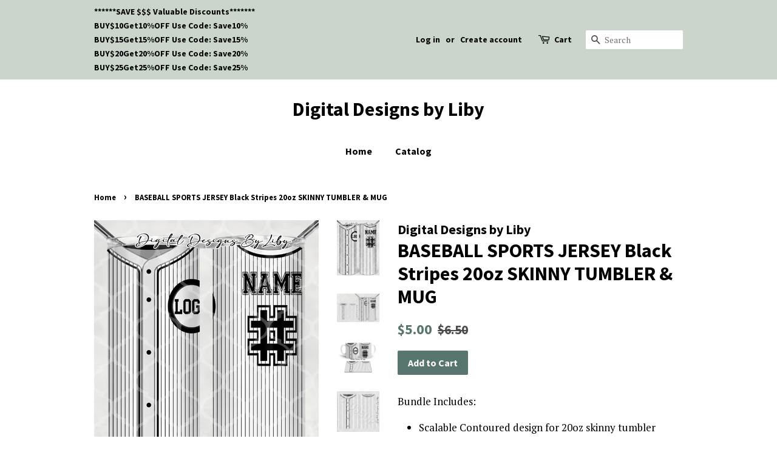

--- FILE ---
content_type: text/html; charset=utf-8
request_url: https://digitaldesignsbyliby.com/products/baseball-sports-jersey-black-stripes-20oz-skinny-tumbler-mug
body_size: 18752
content:
<!doctype html>
<!--[if lt IE 7]><html class="no-js lt-ie9 lt-ie8 lt-ie7" lang="en"> <![endif]-->
<!--[if IE 7]><html class="no-js lt-ie9 lt-ie8" lang="en"> <![endif]-->
<!--[if IE 8]><html class="no-js lt-ie9" lang="en"> <![endif]-->
<!--[if IE 9 ]><html class="ie9 no-js"> <![endif]-->
<!--[if (gt IE 9)|!(IE)]><!--> <html class="no-js"> <!--<![endif]-->
<head>

  <!-- Basic page needs ================================================== -->
  <meta charset="utf-8">
  <meta http-equiv="X-UA-Compatible" content="IE=edge,chrome=1">

  

  <!-- Title and description ================================================== -->
  <title>
  BASEBALL SPORTS JERSEY Black Stripes 20oz SKINNY TUMBLER &amp; MUG &ndash; Digital Designs by Liby
  </title>

  
  <meta name="description" content="BASEBALL SPORTS JERSEY 20 oz skinny, skinny tumbler and mug design, Sports mug design, sublimation tumbler, Baseball skinny, tumbler 20, tumbler 20oz, skinny design, sublimation skinny, skinny tumbler, 20oz sublimation tumbler, Sports Sublimation tumbler design, Sports skinny design, Pen stripe BASEBALL SPORTS JERSEY">
  

  <!-- Social meta ================================================== -->
  <!-- /snippets/social-meta-tags.liquid -->




<meta property="og:site_name" content="Digital Designs by Liby">
<meta property="og:url" content="https://digitaldesignsbyliby.com/products/baseball-sports-jersey-black-stripes-20oz-skinny-tumbler-mug">
<meta property="og:title" content="BASEBALL SPORTS JERSEY Black Stripes 20oz SKINNY TUMBLER  & MUG">
<meta property="og:type" content="product">
<meta property="og:description" content="BASEBALL SPORTS JERSEY 20 oz skinny, skinny tumbler and mug design, Sports mug design, sublimation tumbler, Baseball skinny, tumbler 20, tumbler 20oz, skinny design, sublimation skinny, skinny tumbler, 20oz sublimation tumbler, Sports Sublimation tumbler design, Sports skinny design, Pen stripe BASEBALL SPORTS JERSEY">

  <meta property="og:price:amount" content="5.00">
  <meta property="og:price:currency" content="USD">

<meta property="og:image" content="http://digitaldesignsbyliby.com/cdn/shop/products/BASEBALLJERSEYBlackStripeThumbnail_1200x1200.png?v=1631806078"><meta property="og:image" content="http://digitaldesignsbyliby.com/cdn/shop/products/BASEBALLJERSEYBlackStripeSkinnyMockup_1200x1200.png?v=1631806093"><meta property="og:image" content="http://digitaldesignsbyliby.com/cdn/shop/products/BASEBALLJERSEYBlackStripeMugMockup_1200x1200.png?v=1631806097">
<meta property="og:image:secure_url" content="https://digitaldesignsbyliby.com/cdn/shop/products/BASEBALLJERSEYBlackStripeThumbnail_1200x1200.png?v=1631806078"><meta property="og:image:secure_url" content="https://digitaldesignsbyliby.com/cdn/shop/products/BASEBALLJERSEYBlackStripeSkinnyMockup_1200x1200.png?v=1631806093"><meta property="og:image:secure_url" content="https://digitaldesignsbyliby.com/cdn/shop/products/BASEBALLJERSEYBlackStripeMugMockup_1200x1200.png?v=1631806097">


<meta name="twitter:card" content="summary_large_image">
<meta name="twitter:title" content="BASEBALL SPORTS JERSEY Black Stripes 20oz SKINNY TUMBLER  & MUG">
<meta name="twitter:description" content="BASEBALL SPORTS JERSEY 20 oz skinny, skinny tumbler and mug design, Sports mug design, sublimation tumbler, Baseball skinny, tumbler 20, tumbler 20oz, skinny design, sublimation skinny, skinny tumbler, 20oz sublimation tumbler, Sports Sublimation tumbler design, Sports skinny design, Pen stripe BASEBALL SPORTS JERSEY">


  <!-- Helpers ================================================== -->
  <link rel="canonical" href="https://digitaldesignsbyliby.com/products/baseball-sports-jersey-black-stripes-20oz-skinny-tumbler-mug">
  <meta name="viewport" content="width=device-width,initial-scale=1">
  <meta name="theme-color" content="#59756f">

  <!-- CSS ================================================== -->
  <link href="//digitaldesignsbyliby.com/cdn/shop/t/4/assets/timber.scss.css?v=52650978708118103271697050006" rel="stylesheet" type="text/css" media="all" />
  <link href="//digitaldesignsbyliby.com/cdn/shop/t/4/assets/theme.scss.css?v=2860492187217553221697050005" rel="stylesheet" type="text/css" media="all" />

  
  
  
  <link href="//fonts.googleapis.com/css?family=PT+Serif:400,700" rel="stylesheet" type="text/css" media="all" />


  
    
    
    <link href="//fonts.googleapis.com/css?family=Source+Sans+Pro:700" rel="stylesheet" type="text/css" media="all" />
  


  
    
    
    <link href="//fonts.googleapis.com/css?family=Source+Sans+Pro:700" rel="stylesheet" type="text/css" media="all" />
  



  <script>
    window.theme = window.theme || {};

    var theme = {
      strings: {
        zoomClose: "Close (Esc)",
        zoomPrev: "Previous (Left arrow key)",
        zoomNext: "Next (Right arrow key)",
        addressError: "Error looking up that address",
        addressNoResults: "No results for that address",
        addressQueryLimit: "You have exceeded the Google API usage limit. Consider upgrading to a \u003ca href=\"https:\/\/developers.google.com\/maps\/premium\/usage-limits\"\u003ePremium Plan\u003c\/a\u003e.",
        authError: "There was a problem authenticating your Google Maps API Key."
      },
      settings: {
        // Adding some settings to allow the editor to update correctly when they are changed
        enableWideLayout: false,
        typeAccentTransform: false,
        typeAccentSpacing: false,
        baseFontSize: '17px',
        headerBaseFontSize: '32px',
        accentFontSize: '16px'
      },
      variables: {
        mediaQueryMedium: 'screen and (max-width: 768px)',
        bpSmall: false
      },
      moneyFormat: "${{amount}}"
    }

    document.documentElement.className = document.documentElement.className.replace('no-js', 'supports-js');
  </script>

  <!-- Header hook for plugins ================================================== -->
  <script>window.performance && window.performance.mark && window.performance.mark('shopify.content_for_header.start');</script><meta id="shopify-digital-wallet" name="shopify-digital-wallet" content="/233177140/digital_wallets/dialog">
<meta name="shopify-checkout-api-token" content="a0ad955cea8d9cc45af460db39ec6156">
<meta id="in-context-paypal-metadata" data-shop-id="233177140" data-venmo-supported="false" data-environment="production" data-locale="en_US" data-paypal-v4="true" data-currency="USD">
<link rel="alternate" type="application/json+oembed" href="https://digitaldesignsbyliby.com/products/baseball-sports-jersey-black-stripes-20oz-skinny-tumbler-mug.oembed">
<script async="async" src="/checkouts/internal/preloads.js?locale=en-US"></script>
<link rel="preconnect" href="https://shop.app" crossorigin="anonymous">
<script async="async" src="https://shop.app/checkouts/internal/preloads.js?locale=en-US&shop_id=233177140" crossorigin="anonymous"></script>
<script id="apple-pay-shop-capabilities" type="application/json">{"shopId":233177140,"countryCode":"US","currencyCode":"USD","merchantCapabilities":["supports3DS"],"merchantId":"gid:\/\/shopify\/Shop\/233177140","merchantName":"Digital Designs by Liby","requiredBillingContactFields":["postalAddress","email"],"requiredShippingContactFields":["postalAddress","email"],"shippingType":"shipping","supportedNetworks":["visa","masterCard","amex","discover","elo","jcb"],"total":{"type":"pending","label":"Digital Designs by Liby","amount":"1.00"},"shopifyPaymentsEnabled":true,"supportsSubscriptions":true}</script>
<script id="shopify-features" type="application/json">{"accessToken":"a0ad955cea8d9cc45af460db39ec6156","betas":["rich-media-storefront-analytics"],"domain":"digitaldesignsbyliby.com","predictiveSearch":true,"shopId":233177140,"locale":"en"}</script>
<script>var Shopify = Shopify || {};
Shopify.shop = "digital-designs-by-liby.myshopify.com";
Shopify.locale = "en";
Shopify.currency = {"active":"USD","rate":"1.0"};
Shopify.country = "US";
Shopify.theme = {"name":"Minimal","id":11223498804,"schema_name":"Minimal","schema_version":"5.0.0","theme_store_id":380,"role":"main"};
Shopify.theme.handle = "null";
Shopify.theme.style = {"id":null,"handle":null};
Shopify.cdnHost = "digitaldesignsbyliby.com/cdn";
Shopify.routes = Shopify.routes || {};
Shopify.routes.root = "/";</script>
<script type="module">!function(o){(o.Shopify=o.Shopify||{}).modules=!0}(window);</script>
<script>!function(o){function n(){var o=[];function n(){o.push(Array.prototype.slice.apply(arguments))}return n.q=o,n}var t=o.Shopify=o.Shopify||{};t.loadFeatures=n(),t.autoloadFeatures=n()}(window);</script>
<script>
  window.ShopifyPay = window.ShopifyPay || {};
  window.ShopifyPay.apiHost = "shop.app\/pay";
  window.ShopifyPay.redirectState = null;
</script>
<script id="shop-js-analytics" type="application/json">{"pageType":"product"}</script>
<script defer="defer" async type="module" src="//digitaldesignsbyliby.com/cdn/shopifycloud/shop-js/modules/v2/client.init-shop-cart-sync_WVOgQShq.en.esm.js"></script>
<script defer="defer" async type="module" src="//digitaldesignsbyliby.com/cdn/shopifycloud/shop-js/modules/v2/chunk.common_C_13GLB1.esm.js"></script>
<script defer="defer" async type="module" src="//digitaldesignsbyliby.com/cdn/shopifycloud/shop-js/modules/v2/chunk.modal_CLfMGd0m.esm.js"></script>
<script type="module">
  await import("//digitaldesignsbyliby.com/cdn/shopifycloud/shop-js/modules/v2/client.init-shop-cart-sync_WVOgQShq.en.esm.js");
await import("//digitaldesignsbyliby.com/cdn/shopifycloud/shop-js/modules/v2/chunk.common_C_13GLB1.esm.js");
await import("//digitaldesignsbyliby.com/cdn/shopifycloud/shop-js/modules/v2/chunk.modal_CLfMGd0m.esm.js");

  window.Shopify.SignInWithShop?.initShopCartSync?.({"fedCMEnabled":true,"windoidEnabled":true});

</script>
<script>
  window.Shopify = window.Shopify || {};
  if (!window.Shopify.featureAssets) window.Shopify.featureAssets = {};
  window.Shopify.featureAssets['shop-js'] = {"shop-cart-sync":["modules/v2/client.shop-cart-sync_DuR37GeY.en.esm.js","modules/v2/chunk.common_C_13GLB1.esm.js","modules/v2/chunk.modal_CLfMGd0m.esm.js"],"init-fed-cm":["modules/v2/client.init-fed-cm_BucUoe6W.en.esm.js","modules/v2/chunk.common_C_13GLB1.esm.js","modules/v2/chunk.modal_CLfMGd0m.esm.js"],"shop-toast-manager":["modules/v2/client.shop-toast-manager_B0JfrpKj.en.esm.js","modules/v2/chunk.common_C_13GLB1.esm.js","modules/v2/chunk.modal_CLfMGd0m.esm.js"],"init-shop-cart-sync":["modules/v2/client.init-shop-cart-sync_WVOgQShq.en.esm.js","modules/v2/chunk.common_C_13GLB1.esm.js","modules/v2/chunk.modal_CLfMGd0m.esm.js"],"shop-button":["modules/v2/client.shop-button_B_U3bv27.en.esm.js","modules/v2/chunk.common_C_13GLB1.esm.js","modules/v2/chunk.modal_CLfMGd0m.esm.js"],"init-windoid":["modules/v2/client.init-windoid_DuP9q_di.en.esm.js","modules/v2/chunk.common_C_13GLB1.esm.js","modules/v2/chunk.modal_CLfMGd0m.esm.js"],"shop-cash-offers":["modules/v2/client.shop-cash-offers_BmULhtno.en.esm.js","modules/v2/chunk.common_C_13GLB1.esm.js","modules/v2/chunk.modal_CLfMGd0m.esm.js"],"pay-button":["modules/v2/client.pay-button_CrPSEbOK.en.esm.js","modules/v2/chunk.common_C_13GLB1.esm.js","modules/v2/chunk.modal_CLfMGd0m.esm.js"],"init-customer-accounts":["modules/v2/client.init-customer-accounts_jNk9cPYQ.en.esm.js","modules/v2/client.shop-login-button_DJ5ldayH.en.esm.js","modules/v2/chunk.common_C_13GLB1.esm.js","modules/v2/chunk.modal_CLfMGd0m.esm.js"],"avatar":["modules/v2/client.avatar_BTnouDA3.en.esm.js"],"checkout-modal":["modules/v2/client.checkout-modal_pBPyh9w8.en.esm.js","modules/v2/chunk.common_C_13GLB1.esm.js","modules/v2/chunk.modal_CLfMGd0m.esm.js"],"init-shop-for-new-customer-accounts":["modules/v2/client.init-shop-for-new-customer-accounts_BUoCy7a5.en.esm.js","modules/v2/client.shop-login-button_DJ5ldayH.en.esm.js","modules/v2/chunk.common_C_13GLB1.esm.js","modules/v2/chunk.modal_CLfMGd0m.esm.js"],"init-customer-accounts-sign-up":["modules/v2/client.init-customer-accounts-sign-up_CnczCz9H.en.esm.js","modules/v2/client.shop-login-button_DJ5ldayH.en.esm.js","modules/v2/chunk.common_C_13GLB1.esm.js","modules/v2/chunk.modal_CLfMGd0m.esm.js"],"init-shop-email-lookup-coordinator":["modules/v2/client.init-shop-email-lookup-coordinator_CzjY5t9o.en.esm.js","modules/v2/chunk.common_C_13GLB1.esm.js","modules/v2/chunk.modal_CLfMGd0m.esm.js"],"shop-follow-button":["modules/v2/client.shop-follow-button_CsYC63q7.en.esm.js","modules/v2/chunk.common_C_13GLB1.esm.js","modules/v2/chunk.modal_CLfMGd0m.esm.js"],"shop-login-button":["modules/v2/client.shop-login-button_DJ5ldayH.en.esm.js","modules/v2/chunk.common_C_13GLB1.esm.js","modules/v2/chunk.modal_CLfMGd0m.esm.js"],"shop-login":["modules/v2/client.shop-login_B9ccPdmx.en.esm.js","modules/v2/chunk.common_C_13GLB1.esm.js","modules/v2/chunk.modal_CLfMGd0m.esm.js"],"lead-capture":["modules/v2/client.lead-capture_D0K_KgYb.en.esm.js","modules/v2/chunk.common_C_13GLB1.esm.js","modules/v2/chunk.modal_CLfMGd0m.esm.js"],"payment-terms":["modules/v2/client.payment-terms_BWmiNN46.en.esm.js","modules/v2/chunk.common_C_13GLB1.esm.js","modules/v2/chunk.modal_CLfMGd0m.esm.js"]};
</script>
<script id="__st">var __st={"a":233177140,"offset":-18000,"reqid":"4766b430-ce62-40c1-8422-278441beda8e-1769607411","pageurl":"digitaldesignsbyliby.com\/products\/baseball-sports-jersey-black-stripes-20oz-skinny-tumbler-mug","u":"04914c4287cd","p":"product","rtyp":"product","rid":6893734789317};</script>
<script>window.ShopifyPaypalV4VisibilityTracking = true;</script>
<script id="captcha-bootstrap">!function(){'use strict';const t='contact',e='account',n='new_comment',o=[[t,t],['blogs',n],['comments',n],[t,'customer']],c=[[e,'customer_login'],[e,'guest_login'],[e,'recover_customer_password'],[e,'create_customer']],r=t=>t.map((([t,e])=>`form[action*='/${t}']:not([data-nocaptcha='true']) input[name='form_type'][value='${e}']`)).join(','),a=t=>()=>t?[...document.querySelectorAll(t)].map((t=>t.form)):[];function s(){const t=[...o],e=r(t);return a(e)}const i='password',u='form_key',d=['recaptcha-v3-token','g-recaptcha-response','h-captcha-response',i],f=()=>{try{return window.sessionStorage}catch{return}},m='__shopify_v',_=t=>t.elements[u];function p(t,e,n=!1){try{const o=window.sessionStorage,c=JSON.parse(o.getItem(e)),{data:r}=function(t){const{data:e,action:n}=t;return t[m]||n?{data:e,action:n}:{data:t,action:n}}(c);for(const[e,n]of Object.entries(r))t.elements[e]&&(t.elements[e].value=n);n&&o.removeItem(e)}catch(o){console.error('form repopulation failed',{error:o})}}const l='form_type',E='cptcha';function T(t){t.dataset[E]=!0}const w=window,h=w.document,L='Shopify',v='ce_forms',y='captcha';let A=!1;((t,e)=>{const n=(g='f06e6c50-85a8-45c8-87d0-21a2b65856fe',I='https://cdn.shopify.com/shopifycloud/storefront-forms-hcaptcha/ce_storefront_forms_captcha_hcaptcha.v1.5.2.iife.js',D={infoText:'Protected by hCaptcha',privacyText:'Privacy',termsText:'Terms'},(t,e,n)=>{const o=w[L][v],c=o.bindForm;if(c)return c(t,g,e,D).then(n);var r;o.q.push([[t,g,e,D],n]),r=I,A||(h.body.append(Object.assign(h.createElement('script'),{id:'captcha-provider',async:!0,src:r})),A=!0)});var g,I,D;w[L]=w[L]||{},w[L][v]=w[L][v]||{},w[L][v].q=[],w[L][y]=w[L][y]||{},w[L][y].protect=function(t,e){n(t,void 0,e),T(t)},Object.freeze(w[L][y]),function(t,e,n,w,h,L){const[v,y,A,g]=function(t,e,n){const i=e?o:[],u=t?c:[],d=[...i,...u],f=r(d),m=r(i),_=r(d.filter((([t,e])=>n.includes(e))));return[a(f),a(m),a(_),s()]}(w,h,L),I=t=>{const e=t.target;return e instanceof HTMLFormElement?e:e&&e.form},D=t=>v().includes(t);t.addEventListener('submit',(t=>{const e=I(t);if(!e)return;const n=D(e)&&!e.dataset.hcaptchaBound&&!e.dataset.recaptchaBound,o=_(e),c=g().includes(e)&&(!o||!o.value);(n||c)&&t.preventDefault(),c&&!n&&(function(t){try{if(!f())return;!function(t){const e=f();if(!e)return;const n=_(t);if(!n)return;const o=n.value;o&&e.removeItem(o)}(t);const e=Array.from(Array(32),(()=>Math.random().toString(36)[2])).join('');!function(t,e){_(t)||t.append(Object.assign(document.createElement('input'),{type:'hidden',name:u})),t.elements[u].value=e}(t,e),function(t,e){const n=f();if(!n)return;const o=[...t.querySelectorAll(`input[type='${i}']`)].map((({name:t})=>t)),c=[...d,...o],r={};for(const[a,s]of new FormData(t).entries())c.includes(a)||(r[a]=s);n.setItem(e,JSON.stringify({[m]:1,action:t.action,data:r}))}(t,e)}catch(e){console.error('failed to persist form',e)}}(e),e.submit())}));const S=(t,e)=>{t&&!t.dataset[E]&&(n(t,e.some((e=>e===t))),T(t))};for(const o of['focusin','change'])t.addEventListener(o,(t=>{const e=I(t);D(e)&&S(e,y())}));const B=e.get('form_key'),M=e.get(l),P=B&&M;t.addEventListener('DOMContentLoaded',(()=>{const t=y();if(P)for(const e of t)e.elements[l].value===M&&p(e,B);[...new Set([...A(),...v().filter((t=>'true'===t.dataset.shopifyCaptcha))])].forEach((e=>S(e,t)))}))}(h,new URLSearchParams(w.location.search),n,t,e,['guest_login'])})(!0,!0)}();</script>
<script integrity="sha256-4kQ18oKyAcykRKYeNunJcIwy7WH5gtpwJnB7kiuLZ1E=" data-source-attribution="shopify.loadfeatures" defer="defer" src="//digitaldesignsbyliby.com/cdn/shopifycloud/storefront/assets/storefront/load_feature-a0a9edcb.js" crossorigin="anonymous"></script>
<script crossorigin="anonymous" defer="defer" src="//digitaldesignsbyliby.com/cdn/shopifycloud/storefront/assets/shopify_pay/storefront-65b4c6d7.js?v=20250812"></script>
<script data-source-attribution="shopify.dynamic_checkout.dynamic.init">var Shopify=Shopify||{};Shopify.PaymentButton=Shopify.PaymentButton||{isStorefrontPortableWallets:!0,init:function(){window.Shopify.PaymentButton.init=function(){};var t=document.createElement("script");t.src="https://digitaldesignsbyliby.com/cdn/shopifycloud/portable-wallets/latest/portable-wallets.en.js",t.type="module",document.head.appendChild(t)}};
</script>
<script data-source-attribution="shopify.dynamic_checkout.buyer_consent">
  function portableWalletsHideBuyerConsent(e){var t=document.getElementById("shopify-buyer-consent"),n=document.getElementById("shopify-subscription-policy-button");t&&n&&(t.classList.add("hidden"),t.setAttribute("aria-hidden","true"),n.removeEventListener("click",e))}function portableWalletsShowBuyerConsent(e){var t=document.getElementById("shopify-buyer-consent"),n=document.getElementById("shopify-subscription-policy-button");t&&n&&(t.classList.remove("hidden"),t.removeAttribute("aria-hidden"),n.addEventListener("click",e))}window.Shopify?.PaymentButton&&(window.Shopify.PaymentButton.hideBuyerConsent=portableWalletsHideBuyerConsent,window.Shopify.PaymentButton.showBuyerConsent=portableWalletsShowBuyerConsent);
</script>
<script data-source-attribution="shopify.dynamic_checkout.cart.bootstrap">document.addEventListener("DOMContentLoaded",(function(){function t(){return document.querySelector("shopify-accelerated-checkout-cart, shopify-accelerated-checkout")}if(t())Shopify.PaymentButton.init();else{new MutationObserver((function(e,n){t()&&(Shopify.PaymentButton.init(),n.disconnect())})).observe(document.body,{childList:!0,subtree:!0})}}));
</script>
<link id="shopify-accelerated-checkout-styles" rel="stylesheet" media="screen" href="https://digitaldesignsbyliby.com/cdn/shopifycloud/portable-wallets/latest/accelerated-checkout-backwards-compat.css" crossorigin="anonymous">
<style id="shopify-accelerated-checkout-cart">
        #shopify-buyer-consent {
  margin-top: 1em;
  display: inline-block;
  width: 100%;
}

#shopify-buyer-consent.hidden {
  display: none;
}

#shopify-subscription-policy-button {
  background: none;
  border: none;
  padding: 0;
  text-decoration: underline;
  font-size: inherit;
  cursor: pointer;
}

#shopify-subscription-policy-button::before {
  box-shadow: none;
}

      </style>

<script>window.performance && window.performance.mark && window.performance.mark('shopify.content_for_header.end');</script>

  

<!--[if lt IE 9]>
<script src="//cdnjs.cloudflare.com/ajax/libs/html5shiv/3.7.2/html5shiv.min.js" type="text/javascript"></script>
<link href="//digitaldesignsbyliby.com/cdn/shop/t/4/assets/respond-proxy.html" id="respond-proxy" rel="respond-proxy" />
<link href="//digitaldesignsbyliby.com/search?q=b27906d4d7b7856e9de5a30c6b1dcde5" id="respond-redirect" rel="respond-redirect" />
<script src="//digitaldesignsbyliby.com/search?q=b27906d4d7b7856e9de5a30c6b1dcde5" type="text/javascript"></script>
<![endif]-->


  <script src="//digitaldesignsbyliby.com/cdn/shop/t/4/assets/jquery-2.2.3.min.js?v=58211863146907186831519501873" type="text/javascript"></script>

  <!--[if (gt IE 9)|!(IE)]><!--><script src="//digitaldesignsbyliby.com/cdn/shop/t/4/assets/lazysizes.min.js?v=177476512571513845041519501873" async="async"></script><!--<![endif]-->
  <!--[if lte IE 9]><script src="//digitaldesignsbyliby.com/cdn/shop/t/4/assets/lazysizes.min.js?v=177476512571513845041519501873"></script><![endif]-->

  
  

<link href="https://monorail-edge.shopifysvc.com" rel="dns-prefetch">
<script>(function(){if ("sendBeacon" in navigator && "performance" in window) {try {var session_token_from_headers = performance.getEntriesByType('navigation')[0].serverTiming.find(x => x.name == '_s').description;} catch {var session_token_from_headers = undefined;}var session_cookie_matches = document.cookie.match(/_shopify_s=([^;]*)/);var session_token_from_cookie = session_cookie_matches && session_cookie_matches.length === 2 ? session_cookie_matches[1] : "";var session_token = session_token_from_headers || session_token_from_cookie || "";function handle_abandonment_event(e) {var entries = performance.getEntries().filter(function(entry) {return /monorail-edge.shopifysvc.com/.test(entry.name);});if (!window.abandonment_tracked && entries.length === 0) {window.abandonment_tracked = true;var currentMs = Date.now();var navigation_start = performance.timing.navigationStart;var payload = {shop_id: 233177140,url: window.location.href,navigation_start,duration: currentMs - navigation_start,session_token,page_type: "product"};window.navigator.sendBeacon("https://monorail-edge.shopifysvc.com/v1/produce", JSON.stringify({schema_id: "online_store_buyer_site_abandonment/1.1",payload: payload,metadata: {event_created_at_ms: currentMs,event_sent_at_ms: currentMs}}));}}window.addEventListener('pagehide', handle_abandonment_event);}}());</script>
<script id="web-pixels-manager-setup">(function e(e,d,r,n,o){if(void 0===o&&(o={}),!Boolean(null===(a=null===(i=window.Shopify)||void 0===i?void 0:i.analytics)||void 0===a?void 0:a.replayQueue)){var i,a;window.Shopify=window.Shopify||{};var t=window.Shopify;t.analytics=t.analytics||{};var s=t.analytics;s.replayQueue=[],s.publish=function(e,d,r){return s.replayQueue.push([e,d,r]),!0};try{self.performance.mark("wpm:start")}catch(e){}var l=function(){var e={modern:/Edge?\/(1{2}[4-9]|1[2-9]\d|[2-9]\d{2}|\d{4,})\.\d+(\.\d+|)|Firefox\/(1{2}[4-9]|1[2-9]\d|[2-9]\d{2}|\d{4,})\.\d+(\.\d+|)|Chrom(ium|e)\/(9{2}|\d{3,})\.\d+(\.\d+|)|(Maci|X1{2}).+ Version\/(15\.\d+|(1[6-9]|[2-9]\d|\d{3,})\.\d+)([,.]\d+|)( \(\w+\)|)( Mobile\/\w+|) Safari\/|Chrome.+OPR\/(9{2}|\d{3,})\.\d+\.\d+|(CPU[ +]OS|iPhone[ +]OS|CPU[ +]iPhone|CPU IPhone OS|CPU iPad OS)[ +]+(15[._]\d+|(1[6-9]|[2-9]\d|\d{3,})[._]\d+)([._]\d+|)|Android:?[ /-](13[3-9]|1[4-9]\d|[2-9]\d{2}|\d{4,})(\.\d+|)(\.\d+|)|Android.+Firefox\/(13[5-9]|1[4-9]\d|[2-9]\d{2}|\d{4,})\.\d+(\.\d+|)|Android.+Chrom(ium|e)\/(13[3-9]|1[4-9]\d|[2-9]\d{2}|\d{4,})\.\d+(\.\d+|)|SamsungBrowser\/([2-9]\d|\d{3,})\.\d+/,legacy:/Edge?\/(1[6-9]|[2-9]\d|\d{3,})\.\d+(\.\d+|)|Firefox\/(5[4-9]|[6-9]\d|\d{3,})\.\d+(\.\d+|)|Chrom(ium|e)\/(5[1-9]|[6-9]\d|\d{3,})\.\d+(\.\d+|)([\d.]+$|.*Safari\/(?![\d.]+ Edge\/[\d.]+$))|(Maci|X1{2}).+ Version\/(10\.\d+|(1[1-9]|[2-9]\d|\d{3,})\.\d+)([,.]\d+|)( \(\w+\)|)( Mobile\/\w+|) Safari\/|Chrome.+OPR\/(3[89]|[4-9]\d|\d{3,})\.\d+\.\d+|(CPU[ +]OS|iPhone[ +]OS|CPU[ +]iPhone|CPU IPhone OS|CPU iPad OS)[ +]+(10[._]\d+|(1[1-9]|[2-9]\d|\d{3,})[._]\d+)([._]\d+|)|Android:?[ /-](13[3-9]|1[4-9]\d|[2-9]\d{2}|\d{4,})(\.\d+|)(\.\d+|)|Mobile Safari.+OPR\/([89]\d|\d{3,})\.\d+\.\d+|Android.+Firefox\/(13[5-9]|1[4-9]\d|[2-9]\d{2}|\d{4,})\.\d+(\.\d+|)|Android.+Chrom(ium|e)\/(13[3-9]|1[4-9]\d|[2-9]\d{2}|\d{4,})\.\d+(\.\d+|)|Android.+(UC? ?Browser|UCWEB|U3)[ /]?(15\.([5-9]|\d{2,})|(1[6-9]|[2-9]\d|\d{3,})\.\d+)\.\d+|SamsungBrowser\/(5\.\d+|([6-9]|\d{2,})\.\d+)|Android.+MQ{2}Browser\/(14(\.(9|\d{2,})|)|(1[5-9]|[2-9]\d|\d{3,})(\.\d+|))(\.\d+|)|K[Aa][Ii]OS\/(3\.\d+|([4-9]|\d{2,})\.\d+)(\.\d+|)/},d=e.modern,r=e.legacy,n=navigator.userAgent;return n.match(d)?"modern":n.match(r)?"legacy":"unknown"}(),u="modern"===l?"modern":"legacy",c=(null!=n?n:{modern:"",legacy:""})[u],f=function(e){return[e.baseUrl,"/wpm","/b",e.hashVersion,"modern"===e.buildTarget?"m":"l",".js"].join("")}({baseUrl:d,hashVersion:r,buildTarget:u}),m=function(e){var d=e.version,r=e.bundleTarget,n=e.surface,o=e.pageUrl,i=e.monorailEndpoint;return{emit:function(e){var a=e.status,t=e.errorMsg,s=(new Date).getTime(),l=JSON.stringify({metadata:{event_sent_at_ms:s},events:[{schema_id:"web_pixels_manager_load/3.1",payload:{version:d,bundle_target:r,page_url:o,status:a,surface:n,error_msg:t},metadata:{event_created_at_ms:s}}]});if(!i)return console&&console.warn&&console.warn("[Web Pixels Manager] No Monorail endpoint provided, skipping logging."),!1;try{return self.navigator.sendBeacon.bind(self.navigator)(i,l)}catch(e){}var u=new XMLHttpRequest;try{return u.open("POST",i,!0),u.setRequestHeader("Content-Type","text/plain"),u.send(l),!0}catch(e){return console&&console.warn&&console.warn("[Web Pixels Manager] Got an unhandled error while logging to Monorail."),!1}}}}({version:r,bundleTarget:l,surface:e.surface,pageUrl:self.location.href,monorailEndpoint:e.monorailEndpoint});try{o.browserTarget=l,function(e){var d=e.src,r=e.async,n=void 0===r||r,o=e.onload,i=e.onerror,a=e.sri,t=e.scriptDataAttributes,s=void 0===t?{}:t,l=document.createElement("script"),u=document.querySelector("head"),c=document.querySelector("body");if(l.async=n,l.src=d,a&&(l.integrity=a,l.crossOrigin="anonymous"),s)for(var f in s)if(Object.prototype.hasOwnProperty.call(s,f))try{l.dataset[f]=s[f]}catch(e){}if(o&&l.addEventListener("load",o),i&&l.addEventListener("error",i),u)u.appendChild(l);else{if(!c)throw new Error("Did not find a head or body element to append the script");c.appendChild(l)}}({src:f,async:!0,onload:function(){if(!function(){var e,d;return Boolean(null===(d=null===(e=window.Shopify)||void 0===e?void 0:e.analytics)||void 0===d?void 0:d.initialized)}()){var d=window.webPixelsManager.init(e)||void 0;if(d){var r=window.Shopify.analytics;r.replayQueue.forEach((function(e){var r=e[0],n=e[1],o=e[2];d.publishCustomEvent(r,n,o)})),r.replayQueue=[],r.publish=d.publishCustomEvent,r.visitor=d.visitor,r.initialized=!0}}},onerror:function(){return m.emit({status:"failed",errorMsg:"".concat(f," has failed to load")})},sri:function(e){var d=/^sha384-[A-Za-z0-9+/=]+$/;return"string"==typeof e&&d.test(e)}(c)?c:"",scriptDataAttributes:o}),m.emit({status:"loading"})}catch(e){m.emit({status:"failed",errorMsg:(null==e?void 0:e.message)||"Unknown error"})}}})({shopId: 233177140,storefrontBaseUrl: "https://digitaldesignsbyliby.com",extensionsBaseUrl: "https://extensions.shopifycdn.com/cdn/shopifycloud/web-pixels-manager",monorailEndpoint: "https://monorail-edge.shopifysvc.com/unstable/produce_batch",surface: "storefront-renderer",enabledBetaFlags: ["2dca8a86"],webPixelsConfigList: [{"id":"shopify-app-pixel","configuration":"{}","eventPayloadVersion":"v1","runtimeContext":"STRICT","scriptVersion":"0450","apiClientId":"shopify-pixel","type":"APP","privacyPurposes":["ANALYTICS","MARKETING"]},{"id":"shopify-custom-pixel","eventPayloadVersion":"v1","runtimeContext":"LAX","scriptVersion":"0450","apiClientId":"shopify-pixel","type":"CUSTOM","privacyPurposes":["ANALYTICS","MARKETING"]}],isMerchantRequest: false,initData: {"shop":{"name":"Digital Designs by Liby","paymentSettings":{"currencyCode":"USD"},"myshopifyDomain":"digital-designs-by-liby.myshopify.com","countryCode":"US","storefrontUrl":"https:\/\/digitaldesignsbyliby.com"},"customer":null,"cart":null,"checkout":null,"productVariants":[{"price":{"amount":5.0,"currencyCode":"USD"},"product":{"title":"BASEBALL SPORTS JERSEY Black Stripes 20oz SKINNY TUMBLER  \u0026 MUG","vendor":"Digital Designs by Liby","id":"6893734789317","untranslatedTitle":"BASEBALL SPORTS JERSEY Black Stripes 20oz SKINNY TUMBLER  \u0026 MUG","url":"\/products\/baseball-sports-jersey-black-stripes-20oz-skinny-tumbler-mug","type":"Tumbler"},"id":"40594762727621","image":{"src":"\/\/digitaldesignsbyliby.com\/cdn\/shop\/products\/BASEBALLJERSEYBlackStripeThumbnail.png?v=1631806078"},"sku":"","title":"Default Title","untranslatedTitle":"Default Title"}],"purchasingCompany":null},},"https://digitaldesignsbyliby.com/cdn","fcfee988w5aeb613cpc8e4bc33m6693e112",{"modern":"","legacy":""},{"shopId":"233177140","storefrontBaseUrl":"https:\/\/digitaldesignsbyliby.com","extensionBaseUrl":"https:\/\/extensions.shopifycdn.com\/cdn\/shopifycloud\/web-pixels-manager","surface":"storefront-renderer","enabledBetaFlags":"[\"2dca8a86\"]","isMerchantRequest":"false","hashVersion":"fcfee988w5aeb613cpc8e4bc33m6693e112","publish":"custom","events":"[[\"page_viewed\",{}],[\"product_viewed\",{\"productVariant\":{\"price\":{\"amount\":5.0,\"currencyCode\":\"USD\"},\"product\":{\"title\":\"BASEBALL SPORTS JERSEY Black Stripes 20oz SKINNY TUMBLER  \u0026 MUG\",\"vendor\":\"Digital Designs by Liby\",\"id\":\"6893734789317\",\"untranslatedTitle\":\"BASEBALL SPORTS JERSEY Black Stripes 20oz SKINNY TUMBLER  \u0026 MUG\",\"url\":\"\/products\/baseball-sports-jersey-black-stripes-20oz-skinny-tumbler-mug\",\"type\":\"Tumbler\"},\"id\":\"40594762727621\",\"image\":{\"src\":\"\/\/digitaldesignsbyliby.com\/cdn\/shop\/products\/BASEBALLJERSEYBlackStripeThumbnail.png?v=1631806078\"},\"sku\":\"\",\"title\":\"Default Title\",\"untranslatedTitle\":\"Default Title\"}}]]"});</script><script>
  window.ShopifyAnalytics = window.ShopifyAnalytics || {};
  window.ShopifyAnalytics.meta = window.ShopifyAnalytics.meta || {};
  window.ShopifyAnalytics.meta.currency = 'USD';
  var meta = {"product":{"id":6893734789317,"gid":"gid:\/\/shopify\/Product\/6893734789317","vendor":"Digital Designs by Liby","type":"Tumbler","handle":"baseball-sports-jersey-black-stripes-20oz-skinny-tumbler-mug","variants":[{"id":40594762727621,"price":500,"name":"BASEBALL SPORTS JERSEY Black Stripes 20oz SKINNY TUMBLER  \u0026 MUG","public_title":null,"sku":""}],"remote":false},"page":{"pageType":"product","resourceType":"product","resourceId":6893734789317,"requestId":"4766b430-ce62-40c1-8422-278441beda8e-1769607411"}};
  for (var attr in meta) {
    window.ShopifyAnalytics.meta[attr] = meta[attr];
  }
</script>
<script class="analytics">
  (function () {
    var customDocumentWrite = function(content) {
      var jquery = null;

      if (window.jQuery) {
        jquery = window.jQuery;
      } else if (window.Checkout && window.Checkout.$) {
        jquery = window.Checkout.$;
      }

      if (jquery) {
        jquery('body').append(content);
      }
    };

    var hasLoggedConversion = function(token) {
      if (token) {
        return document.cookie.indexOf('loggedConversion=' + token) !== -1;
      }
      return false;
    }

    var setCookieIfConversion = function(token) {
      if (token) {
        var twoMonthsFromNow = new Date(Date.now());
        twoMonthsFromNow.setMonth(twoMonthsFromNow.getMonth() + 2);

        document.cookie = 'loggedConversion=' + token + '; expires=' + twoMonthsFromNow;
      }
    }

    var trekkie = window.ShopifyAnalytics.lib = window.trekkie = window.trekkie || [];
    if (trekkie.integrations) {
      return;
    }
    trekkie.methods = [
      'identify',
      'page',
      'ready',
      'track',
      'trackForm',
      'trackLink'
    ];
    trekkie.factory = function(method) {
      return function() {
        var args = Array.prototype.slice.call(arguments);
        args.unshift(method);
        trekkie.push(args);
        return trekkie;
      };
    };
    for (var i = 0; i < trekkie.methods.length; i++) {
      var key = trekkie.methods[i];
      trekkie[key] = trekkie.factory(key);
    }
    trekkie.load = function(config) {
      trekkie.config = config || {};
      trekkie.config.initialDocumentCookie = document.cookie;
      var first = document.getElementsByTagName('script')[0];
      var script = document.createElement('script');
      script.type = 'text/javascript';
      script.onerror = function(e) {
        var scriptFallback = document.createElement('script');
        scriptFallback.type = 'text/javascript';
        scriptFallback.onerror = function(error) {
                var Monorail = {
      produce: function produce(monorailDomain, schemaId, payload) {
        var currentMs = new Date().getTime();
        var event = {
          schema_id: schemaId,
          payload: payload,
          metadata: {
            event_created_at_ms: currentMs,
            event_sent_at_ms: currentMs
          }
        };
        return Monorail.sendRequest("https://" + monorailDomain + "/v1/produce", JSON.stringify(event));
      },
      sendRequest: function sendRequest(endpointUrl, payload) {
        // Try the sendBeacon API
        if (window && window.navigator && typeof window.navigator.sendBeacon === 'function' && typeof window.Blob === 'function' && !Monorail.isIos12()) {
          var blobData = new window.Blob([payload], {
            type: 'text/plain'
          });

          if (window.navigator.sendBeacon(endpointUrl, blobData)) {
            return true;
          } // sendBeacon was not successful

        } // XHR beacon

        var xhr = new XMLHttpRequest();

        try {
          xhr.open('POST', endpointUrl);
          xhr.setRequestHeader('Content-Type', 'text/plain');
          xhr.send(payload);
        } catch (e) {
          console.log(e);
        }

        return false;
      },
      isIos12: function isIos12() {
        return window.navigator.userAgent.lastIndexOf('iPhone; CPU iPhone OS 12_') !== -1 || window.navigator.userAgent.lastIndexOf('iPad; CPU OS 12_') !== -1;
      }
    };
    Monorail.produce('monorail-edge.shopifysvc.com',
      'trekkie_storefront_load_errors/1.1',
      {shop_id: 233177140,
      theme_id: 11223498804,
      app_name: "storefront",
      context_url: window.location.href,
      source_url: "//digitaldesignsbyliby.com/cdn/s/trekkie.storefront.a804e9514e4efded663580eddd6991fcc12b5451.min.js"});

        };
        scriptFallback.async = true;
        scriptFallback.src = '//digitaldesignsbyliby.com/cdn/s/trekkie.storefront.a804e9514e4efded663580eddd6991fcc12b5451.min.js';
        first.parentNode.insertBefore(scriptFallback, first);
      };
      script.async = true;
      script.src = '//digitaldesignsbyliby.com/cdn/s/trekkie.storefront.a804e9514e4efded663580eddd6991fcc12b5451.min.js';
      first.parentNode.insertBefore(script, first);
    };
    trekkie.load(
      {"Trekkie":{"appName":"storefront","development":false,"defaultAttributes":{"shopId":233177140,"isMerchantRequest":null,"themeId":11223498804,"themeCityHash":"17719962880051185117","contentLanguage":"en","currency":"USD","eventMetadataId":"5a12aaf7-287a-483b-bc34-80bae2afd55e"},"isServerSideCookieWritingEnabled":true,"monorailRegion":"shop_domain","enabledBetaFlags":["65f19447","b5387b81"]},"Session Attribution":{},"S2S":{"facebookCapiEnabled":false,"source":"trekkie-storefront-renderer","apiClientId":580111}}
    );

    var loaded = false;
    trekkie.ready(function() {
      if (loaded) return;
      loaded = true;

      window.ShopifyAnalytics.lib = window.trekkie;

      var originalDocumentWrite = document.write;
      document.write = customDocumentWrite;
      try { window.ShopifyAnalytics.merchantGoogleAnalytics.call(this); } catch(error) {};
      document.write = originalDocumentWrite;

      window.ShopifyAnalytics.lib.page(null,{"pageType":"product","resourceType":"product","resourceId":6893734789317,"requestId":"4766b430-ce62-40c1-8422-278441beda8e-1769607411","shopifyEmitted":true});

      var match = window.location.pathname.match(/checkouts\/(.+)\/(thank_you|post_purchase)/)
      var token = match? match[1]: undefined;
      if (!hasLoggedConversion(token)) {
        setCookieIfConversion(token);
        window.ShopifyAnalytics.lib.track("Viewed Product",{"currency":"USD","variantId":40594762727621,"productId":6893734789317,"productGid":"gid:\/\/shopify\/Product\/6893734789317","name":"BASEBALL SPORTS JERSEY Black Stripes 20oz SKINNY TUMBLER  \u0026 MUG","price":"5.00","sku":"","brand":"Digital Designs by Liby","variant":null,"category":"Tumbler","nonInteraction":true,"remote":false},undefined,undefined,{"shopifyEmitted":true});
      window.ShopifyAnalytics.lib.track("monorail:\/\/trekkie_storefront_viewed_product\/1.1",{"currency":"USD","variantId":40594762727621,"productId":6893734789317,"productGid":"gid:\/\/shopify\/Product\/6893734789317","name":"BASEBALL SPORTS JERSEY Black Stripes 20oz SKINNY TUMBLER  \u0026 MUG","price":"5.00","sku":"","brand":"Digital Designs by Liby","variant":null,"category":"Tumbler","nonInteraction":true,"remote":false,"referer":"https:\/\/digitaldesignsbyliby.com\/products\/baseball-sports-jersey-black-stripes-20oz-skinny-tumbler-mug"});
      }
    });


        var eventsListenerScript = document.createElement('script');
        eventsListenerScript.async = true;
        eventsListenerScript.src = "//digitaldesignsbyliby.com/cdn/shopifycloud/storefront/assets/shop_events_listener-3da45d37.js";
        document.getElementsByTagName('head')[0].appendChild(eventsListenerScript);

})();</script>
<script
  defer
  src="https://digitaldesignsbyliby.com/cdn/shopifycloud/perf-kit/shopify-perf-kit-3.1.0.min.js"
  data-application="storefront-renderer"
  data-shop-id="233177140"
  data-render-region="gcp-us-east1"
  data-page-type="product"
  data-theme-instance-id="11223498804"
  data-theme-name="Minimal"
  data-theme-version="5.0.0"
  data-monorail-region="shop_domain"
  data-resource-timing-sampling-rate="10"
  data-shs="true"
  data-shs-beacon="true"
  data-shs-export-with-fetch="true"
  data-shs-logs-sample-rate="1"
  data-shs-beacon-endpoint="https://digitaldesignsbyliby.com/api/collect"
></script>
</head>

<body id="baseball-sports-jersey-black-stripes-20oz-skinny-tumbler-amp-mug" class="template-product" >

  <div id="shopify-section-header" class="shopify-section"><style>
  .logo__image-wrapper {
    max-width: 60px;
  }
  /*================= If logo is above navigation ================== */
  
    .site-nav {
      
      margin-top: 30px;
    }

    
      .logo__image-wrapper {
        margin: 0 auto;
      }
    
  

  /*============ If logo is on the same line as navigation ============ */
  


  
</style>

<div data-section-id="header" data-section-type="header-section">
  <div class="header-bar">
    <div class="wrapper medium-down--hide">
      <div class="post-large--display-table">

        
          <div class="header-bar__left post-large--display-table-cell">

            

            

            
              <div class="header-bar__module header-bar__message">
                
                  ******SAVE $$$ Valuable Discounts******* BUY$10Get10%OFF Use Code: Save10%  BUY$15Get15%OFF Use Code: Save15% BUY$20Get20%OFF Use Code: Save20%   BUY$25Get25%OFF Use Code: Save25%
                
              </div>
            

          </div>
        

        <div class="header-bar__right post-large--display-table-cell">

          
            <ul class="header-bar__module header-bar__module--list">
              
                <li>
                  <a href="https://digitaldesignsbyliby.com/customer_authentication/redirect?locale=en&amp;region_country=US" id="customer_login_link">Log in</a>
                </li>
                <li>or</li>
                <li>
                  <a href="https://shopify.com/233177140/account?locale=en" id="customer_register_link">Create account</a>
                </li>
              
            </ul>
          

          <div class="header-bar__module">
            <span class="header-bar__sep" aria-hidden="true"></span>
            <a href="/cart" class="cart-page-link">
              <span class="icon icon-cart header-bar__cart-icon" aria-hidden="true"></span>
            </a>
          </div>

          <div class="header-bar__module">
            <a href="/cart" class="cart-page-link">
              Cart
              <span class="cart-count header-bar__cart-count hidden-count">0</span>
            </a>
          </div>

          
            
              <div class="header-bar__module header-bar__search">
                


  <form action="/search" method="get" class="header-bar__search-form clearfix" role="search">
    
    <button type="submit" class="btn icon-fallback-text header-bar__search-submit">
      <span class="icon icon-search" aria-hidden="true"></span>
      <span class="fallback-text">Search</span>
    </button>
    <input type="search" name="q" value="" aria-label="Search" class="header-bar__search-input" placeholder="Search">
  </form>


              </div>
            
          

        </div>
      </div>
    </div>

    <div class="wrapper post-large--hide announcement-bar--mobile">
      
        
          <span>******SAVE $$$ Valuable Discounts******* BUY$10Get10%OFF Use Code: Save10%  BUY$15Get15%OFF Use Code: Save15% BUY$20Get20%OFF Use Code: Save20%   BUY$25Get25%OFF Use Code: Save25%</span>
        
      
    </div>

    <div class="wrapper post-large--hide">
      
        <button type="button" class="mobile-nav-trigger" id="MobileNavTrigger" aria-controls="MobileNav" aria-expanded="false">
          <span class="icon icon-hamburger" aria-hidden="true"></span>
          Menu
        </button>
      
      <a href="/cart" class="cart-page-link mobile-cart-page-link">
        <span class="icon icon-cart header-bar__cart-icon" aria-hidden="true"></span>
        Cart <span class="cart-count hidden-count">0</span>
      </a>
    </div>
    <nav role="navigation">
  <ul id="MobileNav" class="mobile-nav post-large--hide">
    
      
        <li class="mobile-nav__link">
          <a
            href="/"
            class="mobile-nav"
            >
            Home
          </a>
        </li>
      
    
      
        <li class="mobile-nav__link">
          <a
            href="/collections/all"
            class="mobile-nav"
            >
            Catalog
          </a>
        </li>
      
    

    
      
        <li class="mobile-nav__link">
          <a href="https://digitaldesignsbyliby.com/customer_authentication/redirect?locale=en&amp;region_country=US" id="customer_login_link">Log in</a>
        </li>
        <li class="mobile-nav__link">
          <a href="https://shopify.com/233177140/account?locale=en" id="customer_register_link">Create account</a>
        </li>
      
    

    <li class="mobile-nav__link">
      
        <div class="header-bar__module header-bar__search">
          


  <form action="/search" method="get" class="header-bar__search-form clearfix" role="search">
    
    <button type="submit" class="btn icon-fallback-text header-bar__search-submit">
      <span class="icon icon-search" aria-hidden="true"></span>
      <span class="fallback-text">Search</span>
    </button>
    <input type="search" name="q" value="" aria-label="Search" class="header-bar__search-input" placeholder="Search">
  </form>


        </div>
      
    </li>
  </ul>
</nav>

  </div>

  <header class="site-header" role="banner">
    <div class="wrapper">

      
        <div class="grid--full">
          <div class="grid__item">
            
              <div class="h1 site-header__logo" itemscope itemtype="http://schema.org/Organization">
            
              
                <a href="/" itemprop="url">Digital Designs by Liby</a>
              
            
              </div>
            
          </div>
        </div>
        <div class="grid--full medium-down--hide">
          <div class="grid__item">
            
<nav>
  <ul class="site-nav" id="AccessibleNav">
    
      
        <li>
          <a
            href="/"
            class="site-nav__link"
            data-meganav-type="child"
            >
              Home
          </a>
        </li>
      
    
      
        <li>
          <a
            href="/collections/all"
            class="site-nav__link"
            data-meganav-type="child"
            >
              Catalog
          </a>
        </li>
      
    
  </ul>
</nav>

          </div>
        </div>
      

    </div>
  </header>
</div>

</div>

  <main class="wrapper main-content" role="main">
    <div class="grid">
        <div class="grid__item">
          

<div id="shopify-section-product-template" class="shopify-section"><div itemscope itemtype="http://schema.org/Product" id="ProductSection" data-section-id="product-template" data-section-type="product-template" data-image-zoom-type="lightbox" data-related-enabled="true" data-show-extra-tab="false" data-extra-tab-content="" data-enable-history-state="true">

  

  

  <meta itemprop="url" content="https://digitaldesignsbyliby.com/products/baseball-sports-jersey-black-stripes-20oz-skinny-tumbler-mug">
  <meta itemprop="image" content="//digitaldesignsbyliby.com/cdn/shop/products/BASEBALLJERSEYBlackStripeThumbnail_grande.png?v=1631806078">

  <div class="section-header section-header--breadcrumb">
    

<nav class="breadcrumb" role="navigation" aria-label="breadcrumbs">
  <a href="/" title="Back to the frontpage">Home</a>

  

    
    <span aria-hidden="true" class="breadcrumb__sep">&rsaquo;</span>
    <span>BASEBALL SPORTS JERSEY Black Stripes 20oz SKINNY TUMBLER  & MUG</span>

  
</nav>


  </div>

  <div class="product-single">
    <div class="grid product-single__hero">
      <div class="grid__item post-large--one-half">

        

          <div class="grid">

            <div class="grid__item four-fifths product-single__photos" id="ProductPhoto">
              

              
                
                
<style>
  

  #ProductImage-29934512505029 {
    max-width: 784.4038834951456px;
    max-height: 1024px;
  }
  #ProductImageWrapper-29934512505029 {
    max-width: 784.4038834951456px;
  }
</style>


                <div id="ProductImageWrapper-29934512505029" class="product-single__image-wrapper supports-js zoom-lightbox" data-image-id="29934512505029">
                  <div style="padding-top:130.54499366286439%;">
                    <img id="ProductImage-29934512505029"
                         class="product-single__image lazyload"
                         src="//digitaldesignsbyliby.com/cdn/shop/products/BASEBALLJERSEYBlackStripeThumbnail_300x300.png?v=1631806078"
                         data-src="//digitaldesignsbyliby.com/cdn/shop/products/BASEBALLJERSEYBlackStripeThumbnail_{width}x.png?v=1631806078"
                         data-widths="[180, 370, 540, 740, 900, 1080, 1296, 1512, 1728, 2048]"
                         data-aspectratio="0.7660194174757281"
                         data-sizes="auto"
                         
                         alt="BASEBALL SPORTS JERSEY Black Stripes 20oz SKINNY TUMBLER  &amp; MUG">
                  </div>
                </div>
              
                
                
<style>
  

  #ProductImage-29934514372805 {
    max-width: 700px;
    max-height: 469.2682926829268px;
  }
  #ProductImageWrapper-29934514372805 {
    max-width: 700px;
  }
</style>


                <div id="ProductImageWrapper-29934514372805" class="product-single__image-wrapper supports-js hide zoom-lightbox" data-image-id="29934514372805">
                  <div style="padding-top:67.0383275261324%;">
                    <img id="ProductImage-29934514372805"
                         class="product-single__image lazyload lazypreload"
                         
                         data-src="//digitaldesignsbyliby.com/cdn/shop/products/BASEBALLJERSEYBlackStripeSkinnyMockup_{width}x.png?v=1631806093"
                         data-widths="[180, 370, 540, 740, 900, 1080, 1296, 1512, 1728, 2048]"
                         data-aspectratio="1.4916839916839917"
                         data-sizes="auto"
                         
                         alt="BASEBALL SPORTS JERSEY Black Stripes 20oz SKINNY TUMBLER  &amp; MUG">
                  </div>
                </div>
              
                
                
<style>
  

  #ProductImage-29934514634949 {
    max-width: 700px;
    max-height: 540.9342834520982px;
  }
  #ProductImageWrapper-29934514634949 {
    max-width: 700px;
  }
</style>


                <div id="ProductImageWrapper-29934514634949" class="product-single__image-wrapper supports-js hide zoom-lightbox" data-image-id="29934514634949">
                  <div style="padding-top:77.2763262074426%;">
                    <img id="ProductImage-29934514634949"
                         class="product-single__image lazyload lazypreload"
                         
                         data-src="//digitaldesignsbyliby.com/cdn/shop/products/BASEBALLJERSEYBlackStripeMugMockup_{width}x.png?v=1631806097"
                         data-widths="[180, 370, 540, 740, 900, 1080, 1296, 1512, 1728, 2048]"
                         data-aspectratio="1.2940573770491803"
                         data-sizes="auto"
                         
                         alt="BASEBALL SPORTS JERSEY Black Stripes 20oz SKINNY TUMBLER  &amp; MUG">
                  </div>
                </div>
              
                
                
<style>
  

  #ProductImage-29934515159237 {
    max-width: 700px;
    max-height: 670.6806282722513px;
  }
  #ProductImageWrapper-29934515159237 {
    max-width: 700px;
  }
</style>


                <div id="ProductImageWrapper-29934515159237" class="product-single__image-wrapper supports-js hide zoom-lightbox" data-image-id="29934515159237">
                  <div style="padding-top:95.81151832460733%;">
                    <img id="ProductImage-29934515159237"
                         class="product-single__image lazyload lazypreload"
                         
                         data-src="//digitaldesignsbyliby.com/cdn/shop/products/BASEBALLJERSEYBlackStripeCloseup_{width}x.png?v=1631806099"
                         data-widths="[180, 370, 540, 740, 900, 1080, 1296, 1512, 1728, 2048]"
                         data-aspectratio="1.0437158469945356"
                         data-sizes="auto"
                         
                         alt="BASEBALL SPORTS JERSEY Black Stripes 20oz SKINNY TUMBLER  &amp; MUG">
                  </div>
                </div>
              

              <noscript>
                <img src="//digitaldesignsbyliby.com/cdn/shop/products/BASEBALLJERSEYBlackStripeThumbnail_1024x1024@2x.png?v=1631806078" alt="BASEBALL SPORTS JERSEY Black Stripes 20oz SKINNY TUMBLER  &amp; MUG">
              </noscript>
            </div>

            <div class="grid__item one-fifth">

              <ul class="grid product-single__thumbnails" id="ProductThumbs">
                
                  <li class="grid__item">
                    <a data-image-id="29934512505029" href="//digitaldesignsbyliby.com/cdn/shop/products/BASEBALLJERSEYBlackStripeThumbnail_1024x1024.png?v=1631806078" class="product-single__thumbnail">
                      <img src="//digitaldesignsbyliby.com/cdn/shop/products/BASEBALLJERSEYBlackStripeThumbnail_grande.png?v=1631806078" alt="BASEBALL SPORTS JERSEY Black Stripes 20oz SKINNY TUMBLER  &amp; MUG">
                    </a>
                  </li>
                
                  <li class="grid__item">
                    <a data-image-id="29934514372805" href="//digitaldesignsbyliby.com/cdn/shop/products/BASEBALLJERSEYBlackStripeSkinnyMockup_1024x1024.png?v=1631806093" class="product-single__thumbnail">
                      <img src="//digitaldesignsbyliby.com/cdn/shop/products/BASEBALLJERSEYBlackStripeSkinnyMockup_grande.png?v=1631806093" alt="BASEBALL SPORTS JERSEY Black Stripes 20oz SKINNY TUMBLER  &amp; MUG">
                    </a>
                  </li>
                
                  <li class="grid__item">
                    <a data-image-id="29934514634949" href="//digitaldesignsbyliby.com/cdn/shop/products/BASEBALLJERSEYBlackStripeMugMockup_1024x1024.png?v=1631806097" class="product-single__thumbnail">
                      <img src="//digitaldesignsbyliby.com/cdn/shop/products/BASEBALLJERSEYBlackStripeMugMockup_grande.png?v=1631806097" alt="BASEBALL SPORTS JERSEY Black Stripes 20oz SKINNY TUMBLER  &amp; MUG">
                    </a>
                  </li>
                
                  <li class="grid__item">
                    <a data-image-id="29934515159237" href="//digitaldesignsbyliby.com/cdn/shop/products/BASEBALLJERSEYBlackStripeCloseup_1024x1024.png?v=1631806099" class="product-single__thumbnail">
                      <img src="//digitaldesignsbyliby.com/cdn/shop/products/BASEBALLJERSEYBlackStripeCloseup_grande.png?v=1631806099" alt="BASEBALL SPORTS JERSEY Black Stripes 20oz SKINNY TUMBLER  &amp; MUG">
                    </a>
                  </li>
                
              </ul>

            </div>

          </div>

        

        
        <ul class="gallery" class="hidden">
          
          <li data-image-id="29934512505029" class="gallery__item" data-mfp-src="//digitaldesignsbyliby.com/cdn/shop/products/BASEBALLJERSEYBlackStripeThumbnail_1024x1024@2x.png?v=1631806078"></li>
          
          <li data-image-id="29934514372805" class="gallery__item" data-mfp-src="//digitaldesignsbyliby.com/cdn/shop/products/BASEBALLJERSEYBlackStripeSkinnyMockup_1024x1024@2x.png?v=1631806093"></li>
          
          <li data-image-id="29934514634949" class="gallery__item" data-mfp-src="//digitaldesignsbyliby.com/cdn/shop/products/BASEBALLJERSEYBlackStripeMugMockup_1024x1024@2x.png?v=1631806097"></li>
          
          <li data-image-id="29934515159237" class="gallery__item" data-mfp-src="//digitaldesignsbyliby.com/cdn/shop/products/BASEBALLJERSEYBlackStripeCloseup_1024x1024@2x.png?v=1631806099"></li>
          
        </ul>
        

      </div>
      <div class="grid__item post-large--one-half">
        
          <span class="h3" itemprop="brand">Digital Designs by Liby</span>
        
        <h1 itemprop="name">BASEBALL SPORTS JERSEY Black Stripes 20oz SKINNY TUMBLER  & MUG</h1>

        <div itemprop="offers" itemscope itemtype="http://schema.org/Offer">
          

          <meta itemprop="priceCurrency" content="USD">
          <link itemprop="availability" href="http://schema.org/InStock">

          <div class="product-single__prices">    
            <span id="PriceA11y" class="visually-hidden">Regular price</span>
            <span id="ProductPrice" class="product-single__price" itemprop="price" content="5.0">
              $5.00
            </span>

            
              <span id="ComparePriceA11y" class="visually-hidden" aria-hidden="false">Sale price</span>
              <s id="ComparePrice" class="product-single__sale-price">
                $6.50
              </s>
            
          </div>

          <form action="/cart/add" method="post" enctype="multipart/form-data" id="AddToCartForm">
            <select name="id" id="ProductSelect-product-template" class="product-single__variants">
              
                

                  <option  selected="selected"  data-sku="" value="40594762727621">Default Title - $5.00 USD</option>

                
              
            </select>

            <div class="product-single__quantity is-hidden">
              <label for="Quantity">Quantity</label>
              <input type="number" id="Quantity" name="quantity" value="1" min="1" class="quantity-selector">
            </div>

            <button type="submit" name="add" id="AddToCart" class="btn">
              <span id="AddToCartText">Add to Cart</span>
            </button>
          </form>

          
            <div class="product-description rte" itemprop="description">
              <meta charset="utf-8">
<p>Bundle Includes:<br></p>
<ul>
<li>Scalable Contoured design for 20oz skinny tumbler</li>
<li>Scalable Rectangular design for 20oz skinny tumbler</li>
<li>Template for 11oz &amp; 15oz mugs<br>
</li>
<li>Font info included</li>
<li>Watermarked mockups of design for advertising</li>
</ul>
<p>All designs are premium quality 300dpi PNG file format.</p>
<p>**Digital Download Only ~ No physical product will be sent**</p>
Please be sure that you are able to use, have the knowledge &amp; applicable graphics program to use this template, as
<h3><strong>refunds cannot be issued on digitally downloaded files.</strong></h3>
<h3>
<span><strong>You can use this design for any </strong></span><span><strong>physical</strong></span><span><strong> product for personal or small commercial use (under a 100 products).  You CANNOT re-distribute, share or sell the digital design ~ this is prohibited! Design cannot be re-sold as a transfer. You are NOT ALLOWED to sell my designs on Casetify or upload my work to any automated merchandise marketplaces (including but the limited to Society6, Redbubble, Spoonflower, Zazzle or Amazon)</strong></span><br>
</h3>
<p>Baseball, Baseball Jersey, Baseball Jersey Black Stripes, Baseball Uniform</p>
            </div>
          

          
            <hr class="hr--clear hr--small">
            <h2 class="h4">Share this Product</h2>
            



<div class="social-sharing normal" data-permalink="https://digitaldesignsbyliby.com/products/baseball-sports-jersey-black-stripes-20oz-skinny-tumbler-mug">

  
    <a target="_blank" href="//www.facebook.com/sharer.php?u=https://digitaldesignsbyliby.com/products/baseball-sports-jersey-black-stripes-20oz-skinny-tumbler-mug" class="share-facebook" title="Share on Facebook">
      <span class="icon icon-facebook" aria-hidden="true"></span>
      <span class="share-title" aria-hidden="true">Share</span>
      <span class="visually-hidden">Share on Facebook</span>
    </a>
  

  
    <a target="_blank" href="//twitter.com/share?text=BASEBALL%20SPORTS%20JERSEY%20Black%20Stripes%2020oz%20SKINNY%20TUMBLER%20%20%26%20MUG&amp;url=https://digitaldesignsbyliby.com/products/baseball-sports-jersey-black-stripes-20oz-skinny-tumbler-mug" class="share-twitter" title="Tweet on Twitter">
      <span class="icon icon-twitter" aria-hidden="true"></span>
      <span class="share-title" aria-hidden="true">Tweet</span>
      <span class="visually-hidden">Tweet on Twitter</span>
    </a>
  

  

    
      <a target="_blank" href="//pinterest.com/pin/create/button/?url=https://digitaldesignsbyliby.com/products/baseball-sports-jersey-black-stripes-20oz-skinny-tumbler-mug&amp;media=http://digitaldesignsbyliby.com/cdn/shop/products/BASEBALLJERSEYBlackStripeThumbnail_1024x1024.png?v=1631806078&amp;description=BASEBALL%20SPORTS%20JERSEY%20Black%20Stripes%2020oz%20SKINNY%20TUMBLER%20%20%26%20MUG" class="share-pinterest" title="Pin on Pinterest">
        <span class="icon icon-pinterest" aria-hidden="true"></span>
        <span class="share-title" aria-hidden="true">Pin it</span>
        <span class="visually-hidden">Pin on Pinterest</span>
      </a>
    

  

</div>

          
        </div>

      </div>
    </div>
  </div>

  
    




<!-- 
  <hr class="hr--clear hr--small">
  <div class="section-header section-header--medium">
    <h2 class="h4" class="section-header__title">More from this collection</h2>
  </div>
  <div class="grid-uniform grid-link__container">
    
    
    
      
        
          

          <div class="grid__item post-large--one-quarter medium--one-quarter small--one-half">
            











<div class="">
  <a href="/collections/sports-hobbies/products/discount-codes-4" class="grid-link">
    <span class="grid-link__image grid-link__image--product">
      
      
      <span class="grid-link__image-centered">
        
          
            
            
<style>
  

  #ProductImage-30197122629829 {
    max-width: 300px;
    max-height: 264.0552995391705px;
  }
  #ProductImageWrapper-30197122629829 {
    max-width: 300px;
  }
</style>

            <div id="ProductImageWrapper-30197122629829" class="product__img-wrapper supports-js">
              <div style="padding-top:88.0184331797235%;">
                <img id="ProductImage-30197122629829"
                     class="product__img lazyload"
                     src="//digitaldesignsbyliby.com/cdn/shop/products/OCTDISCOUNT-SM_967b569a-1d59-4f4a-be99-16aa3b0a9dc2_300x300.png?v=1633884634"
                     data-src="//digitaldesignsbyliby.com/cdn/shop/products/OCTDISCOUNT-SM_967b569a-1d59-4f4a-be99-16aa3b0a9dc2_{width}x.png?v=1633884634"
                     data-widths="[150, 220, 360, 470, 600, 750, 940, 1080, 1296, 1512, 1728, 2048]"
                     data-aspectratio="1.1361256544502618"
                     data-sizes="auto"
                     alt="DISCOUNT CODES (Click to view)">
              </div>
            </div>
          
          <noscript>
            <img src="//digitaldesignsbyliby.com/cdn/shop/products/OCTDISCOUNT-SM_967b569a-1d59-4f4a-be99-16aa3b0a9dc2_large.png?v=1633884634" alt="DISCOUNT CODES (Click to view)" class="product__img">
          </noscript>
        
      </span>
    </span>
    <p class="grid-link__title">DISCOUNT CODES (Click to view)</p>
    
    
      <p class="grid-link__meta">
        
        
        
          
            <span class="visually-hidden">Regular price</span>
          
          $0.00
        
      </p>
    
  </a>
</div>

          </div>
        
      
    
      
        
          

          <div class="grid__item post-large--one-quarter medium--one-quarter small--one-half">
            











<div class="">
  <a href="/collections/sports-hobbies/products/bad-to-the-gnome-sports-fans-georgia-20oz-skinny-tumbler" class="grid-link">
    <span class="grid-link__image grid-link__image--product">
      
      
      <span class="grid-link__image-centered">
        
          
            
            
<style>
  

  #ProductImage-30079643058373 {
    max-width: 300px;
    max-height: 267.0444638186574px;
  }
  #ProductImageWrapper-30079643058373 {
    max-width: 300px;
  }
</style>

            <div id="ProductImageWrapper-30079643058373" class="product__img-wrapper supports-js">
              <div style="padding-top:89.0148212728858%;">
                <img id="ProductImage-30079643058373"
                     class="product__img lazyload"
                     src="//digitaldesignsbyliby.com/cdn/shop/products/BIKERGABULLDOGThumbnail_300x300.png?v=1632861909"
                     data-src="//digitaldesignsbyliby.com/cdn/shop/products/BIKERGABULLDOGThumbnail_{width}x.png?v=1632861909"
                     data-widths="[150, 220, 360, 470, 600, 750, 940, 1080, 1296, 1512, 1728, 2048]"
                     data-aspectratio="1.1234084231145935"
                     data-sizes="auto"
                     alt="BAD TO THE GNOME SPORTS FANS-GEORGIA  20oz Skinny Tumbler">
              </div>
            </div>
          
          <noscript>
            <img src="//digitaldesignsbyliby.com/cdn/shop/products/BIKERGABULLDOGThumbnail_large.png?v=1632861909" alt="BAD TO THE GNOME SPORTS FANS-GEORGIA  20oz Skinny Tumbler" class="product__img">
          </noscript>
        
      </span>
    </span>
    <p class="grid-link__title">BAD TO THE GNOME SPORTS FANS-GEORGIA  20oz Skinny Tumbler</p>
    
    
      <p class="grid-link__meta">
        
        
        
          
            <span class="visually-hidden">Regular price</span>
          
          $5.50
        
      </p>
    
  </a>
</div>

          </div>
        
      
    
      
        
          

          <div class="grid__item post-large--one-quarter medium--one-quarter small--one-half">
            











<div class="">
  <a href="/collections/sports-hobbies/products/bad-to-the-gnome-sports-fans-custom-request" class="grid-link">
    <span class="grid-link__image grid-link__image--product">
      
      
      <span class="grid-link__image-centered">
        
          
            
            
<style>
  

  #ProductImage-30079751749829 {
    max-width: 300px;
    max-height: 273.76325088339223px;
  }
  #ProductImageWrapper-30079751749829 {
    max-width: 300px;
  }
</style>

            <div id="ProductImageWrapper-30079751749829" class="product__img-wrapper supports-js">
              <div style="padding-top:91.25441696113074%;">
                <img id="ProductImage-30079751749829"
                     class="product__img lazyload"
                     src="//digitaldesignsbyliby.com/cdn/shop/products/CUSTOMThumbnail_300x300.png?v=1632862591"
                     data-src="//digitaldesignsbyliby.com/cdn/shop/products/CUSTOMThumbnail_{width}x.png?v=1632862591"
                     data-widths="[150, 220, 360, 470, 600, 750, 940, 1080, 1296, 1512, 1728, 2048]"
                     data-aspectratio="1.095837366892546"
                     data-sizes="auto"
                     alt="BAD TO THE GNOME SPORTS FANS --CUSTOM REQUEST--">
              </div>
            </div>
          
          <noscript>
            <img src="//digitaldesignsbyliby.com/cdn/shop/products/CUSTOMThumbnail_large.png?v=1632862591" alt="BAD TO THE GNOME SPORTS FANS --CUSTOM REQUEST--" class="product__img">
          </noscript>
        
      </span>
    </span>
    <p class="grid-link__title">BAD TO THE GNOME SPORTS FANS --CUSTOM REQUEST--</p>
    
    
      <p class="grid-link__meta">
        
        
        
          
            <span class="visually-hidden">Regular price</span>
          
          $5.50
        
      </p>
    
  </a>
</div>

          </div>
        
      
    
      
        
          

          <div class="grid__item post-large--one-quarter medium--one-quarter small--one-half">
            











<div class="">
  <a href="/collections/sports-hobbies/products/tampa-girl-loud-20oz-skinny-tumbler-t-shirt-bundle" class="grid-link">
    <span class="grid-link__image grid-link__image--product">
      
      
      <span class="grid-link__image-centered">
        
          
            
            
<style>
  

  #ProductImage-29968824631493 {
    max-width: 448.2490272373541px;
    max-height: 480px;
  }
  #ProductImageWrapper-29968824631493 {
    max-width: 448.2490272373541px;
  }
</style>

            <div id="ProductImageWrapper-29968824631493" class="product__img-wrapper supports-js">
              <div style="padding-top:107.08333333333333%;">
                <img id="ProductImage-29968824631493"
                     class="product__img lazyload"
                     src="//digitaldesignsbyliby.com/cdn/shop/products/TAMPAGIRLBanner_300x300.png?v=1632106656"
                     data-src="//digitaldesignsbyliby.com/cdn/shop/products/TAMPAGIRLBanner_{width}x.png?v=1632106656"
                     data-widths="[150, 220, 360, 470, 600, 750, 940, 1080, 1296, 1512, 1728, 2048]"
                     data-aspectratio="0.933852140077821"
                     data-sizes="auto"
                     alt="TAMPA GIRL LOUD 20oz Skinny Tumbler &amp; T-Shirt Bundle (Light &amp; Dark Skin)">
              </div>
            </div>
          
          <noscript>
            <img src="//digitaldesignsbyliby.com/cdn/shop/products/TAMPAGIRLBanner_large.png?v=1632106656" alt="TAMPA GIRL LOUD 20oz Skinny Tumbler &amp; T-Shirt Bundle (Light &amp; Dark Skin)" class="product__img">
          </noscript>
        
      </span>
    </span>
    <p class="grid-link__title">TAMPA GIRL LOUD 20oz Skinny Tumbler &amp; T-Shirt Bundle (Light &amp; Dark Skin)</p>
    
    
      <p class="grid-link__meta">
        
        
        
          
            <span class="visually-hidden">Regular price</span>
          
          $6.50
        
      </p>
    
  </a>
</div>

          </div>
        
      
    
      
        
      
    
  </div>
 -->






	<hr class="hr--clear hr--small">
	<div class="section-header section-header--medium">
   		<h2 class="h4" class="section-header__title">More from this collection</h2>
	  </div>
  	<div class="grid-uniform grid-link__container">
		<!-- FIRST COLLECTION -->
		
			
			
				
                    
                    	

                    	<div class="grid__item post-large--one-quarter medium--one-quarter small--one-half">
                      		











<div class="">
  <a href="/collections/sports-hobbies/products/discount-codes-4" class="grid-link">
    <span class="grid-link__image grid-link__image--product">
      
      
      <span class="grid-link__image-centered">
        
          
            
            
<style>
  

  #ProductImage-30197122629829 {
    max-width: 300px;
    max-height: 264.0552995391705px;
  }
  #ProductImageWrapper-30197122629829 {
    max-width: 300px;
  }
</style>

            <div id="ProductImageWrapper-30197122629829" class="product__img-wrapper supports-js">
              <div style="padding-top:88.0184331797235%;">
                <img id="ProductImage-30197122629829"
                     class="product__img lazyload"
                     src="//digitaldesignsbyliby.com/cdn/shop/products/OCTDISCOUNT-SM_967b569a-1d59-4f4a-be99-16aa3b0a9dc2_300x300.png?v=1633884634"
                     data-src="//digitaldesignsbyliby.com/cdn/shop/products/OCTDISCOUNT-SM_967b569a-1d59-4f4a-be99-16aa3b0a9dc2_{width}x.png?v=1633884634"
                     data-widths="[150, 220, 360, 470, 600, 750, 940, 1080, 1296, 1512, 1728, 2048]"
                     data-aspectratio="1.1361256544502618"
                     data-sizes="auto"
                     alt="DISCOUNT CODES (Click to view)">
              </div>
            </div>
          
          <noscript>
            <img src="//digitaldesignsbyliby.com/cdn/shop/products/OCTDISCOUNT-SM_967b569a-1d59-4f4a-be99-16aa3b0a9dc2_large.png?v=1633884634" alt="DISCOUNT CODES (Click to view)" class="product__img">
          </noscript>
        
      </span>
    </span>
    <p class="grid-link__title">DISCOUNT CODES (Click to view)</p>
    
    
      <p class="grid-link__meta">
        
        
        
          
            <span class="visually-hidden">Regular price</span>
          
          $0.00
        
      </p>
    
  </a>
</div>

                    	</div>
                    
				
			
				
                    
                    	

                    	<div class="grid__item post-large--one-quarter medium--one-quarter small--one-half">
                      		











<div class="">
  <a href="/collections/sports-hobbies/products/carrot-loving-bunny-mega-bundle-tumbler-wraps-yeti-wrap-mug-towel-png-designs-for-sublimation-and-waterslide" class="grid-link">
    <span class="grid-link__image grid-link__image--product">
      
      
      <span class="grid-link__image-centered">
        
          
            
            
<style>
  

  #ProductImage-39636814102765 {
    max-width: 462.9268292682927px;
    max-height: 480px;
  }
  #ProductImageWrapper-39636814102765 {
    max-width: 462.9268292682927px;
  }
</style>

            <div id="ProductImageWrapper-39636814102765" class="product__img-wrapper supports-js">
              <div style="padding-top:103.68809272918863%;">
                <img id="ProductImage-39636814102765"
                     class="product__img lazyload"
                     src="//digitaldesignsbyliby.com/cdn/shop/files/THUMBNAILTowelnTumblers_300x300.png?v=1706818833"
                     data-src="//digitaldesignsbyliby.com/cdn/shop/files/THUMBNAILTowelnTumblers_{width}x.png?v=1706818833"
                     data-widths="[150, 220, 360, 470, 600, 750, 940, 1080, 1296, 1512, 1728, 2048]"
                     data-aspectratio="0.9644308943089431"
                     data-sizes="auto"
                     alt="Carrot Loving Bunny MEGA BUNDLE (Tumbler Wraps, Yeti Wrap , Mug &amp; Towel PNG Designs for Sublimation and WaterSlide)">
              </div>
            </div>
          
          <noscript>
            <img src="//digitaldesignsbyliby.com/cdn/shop/files/THUMBNAILTowelnTumblers_large.png?v=1706818833" alt="Carrot Loving Bunny MEGA BUNDLE (Tumbler Wraps, Yeti Wrap , Mug &amp; Towel PNG Designs for Sublimation and WaterSlide)" class="product__img">
          </noscript>
        
      </span>
    </span>
    <p class="grid-link__title">Carrot Loving Bunny MEGA BUNDLE (Tumbler Wraps, Yeti Wrap , Mug &amp; Towel PNG Designs for Sublimation and WaterSlide)</p>
    
    
      <p class="grid-link__meta">
        
        
        
          
            <span class="visually-hidden">Regular price</span>
          
          $3.50
        
      </p>
    
  </a>
</div>

                    	</div>
                    
				
			
				
                    
                    	

                    	<div class="grid__item post-large--one-quarter medium--one-quarter small--one-half">
                      		











<div class="">
  <a href="/collections/sports-hobbies/products/i-moo-you-cow-20oz-skinny-12x12-sublimation-png-design-for-mugs-t-shirts-pillows-more" class="grid-link">
    <span class="grid-link__image grid-link__image--product">
      
      
      <span class="grid-link__image-centered">
        
          
            
            
<style>
  

  #ProductImage-39463825604845 {
    max-width: 300px;
    max-height: 266.33165829145725px;
  }
  #ProductImageWrapper-39463825604845 {
    max-width: 300px;
  }
</style>

            <div id="ProductImageWrapper-39463825604845" class="product__img-wrapper supports-js">
              <div style="padding-top:88.77721943048574%;">
                <img id="ProductImage-39463825604845"
                     class="product__img lazyload"
                     src="//digitaldesignsbyliby.com/cdn/shop/files/Thumbnail_258fc389-93af-41ce-a192-b6ee20e6e236_300x300.png?v=1705009501"
                     data-src="//digitaldesignsbyliby.com/cdn/shop/files/Thumbnail_258fc389-93af-41ce-a192-b6ee20e6e236_{width}x.png?v=1705009501"
                     data-widths="[150, 220, 360, 470, 600, 750, 940, 1080, 1296, 1512, 1728, 2048]"
                     data-aspectratio="1.1264150943396227"
                     data-sizes="auto"
                     alt="I MOO YOU COW 20oz skinny &amp; 12x12 Sublimation PNG Design for Mugs, T-shirts, Pillows &amp; more!">
              </div>
            </div>
          
          <noscript>
            <img src="//digitaldesignsbyliby.com/cdn/shop/files/Thumbnail_258fc389-93af-41ce-a192-b6ee20e6e236_large.png?v=1705009501" alt="I MOO YOU COW 20oz skinny &amp; 12x12 Sublimation PNG Design for Mugs, T-shirts, Pillows &amp; more!" class="product__img">
          </noscript>
        
      </span>
    </span>
    <p class="grid-link__title">I MOO YOU COW 20oz skinny &amp; 12x12 Sublimation PNG Design for Mugs, T-shirts, Pillows &amp; more!</p>
    
    
      <p class="grid-link__meta">
        
        
        
          
            <span class="visually-hidden">Regular price</span>
          
          $2.50
        
      </p>
    
  </a>
</div>

                    	</div>
                    
				
			
				
                    
                    	

                    	<div class="grid__item post-large--one-quarter medium--one-quarter small--one-half">
                      		











<div class="">
  <a href="/collections/sports-hobbies/products/unicorn-girl-15oz-20oz-kids-flip-top-sippy-cup-tumbler-bundle" class="grid-link">
    <span class="grid-link__image grid-link__image--product">
      
      
      <span class="grid-link__image-centered">
        
          
            
            
<style>
  

  #ProductImage-39456708264173 {
    max-width: 300px;
    max-height: 274.18244406196214px;
  }
  #ProductImageWrapper-39456708264173 {
    max-width: 300px;
  }
</style>

            <div id="ProductImageWrapper-39456708264173" class="product__img-wrapper supports-js">
              <div style="padding-top:91.39414802065404%;">
                <img id="ProductImage-39456708264173"
                     class="product__img lazyload"
                     src="//digitaldesignsbyliby.com/cdn/shop/files/Thumbnail_a029b385-d1df-4453-b3e2-45ce151bb70f_300x300.png?v=1704910868"
                     data-src="//digitaldesignsbyliby.com/cdn/shop/files/Thumbnail_a029b385-d1df-4453-b3e2-45ce151bb70f_{width}x.png?v=1704910868"
                     data-widths="[150, 220, 360, 470, 600, 750, 940, 1080, 1296, 1512, 1728, 2048]"
                     data-aspectratio="1.0941619585687383"
                     data-sizes="auto"
                     alt="UNICORN GIRL 15oz, 20oz, Kid&#39;s Flip Top, Sippy Cup Tumbler BUNDLE">
              </div>
            </div>
          
          <noscript>
            <img src="//digitaldesignsbyliby.com/cdn/shop/files/Thumbnail_a029b385-d1df-4453-b3e2-45ce151bb70f_large.png?v=1704910868" alt="UNICORN GIRL 15oz, 20oz, Kid&#39;s Flip Top, Sippy Cup Tumbler BUNDLE" class="product__img">
          </noscript>
        
      </span>
    </span>
    <p class="grid-link__title">UNICORN GIRL 15oz, 20oz, Kid&#39;s Flip Top, Sippy Cup Tumbler BUNDLE</p>
    
    
      <p class="grid-link__meta">
        
        
        
          
            <span class="visually-hidden">Regular price</span>
          
          $3.50
        
      </p>
    
  </a>
</div>

                    	</div>
                    
				
			
				
                    
				
			
      		<!-- SECOND COLLECTION -->
		
	</div>


  

</div>


  <script type="application/json" id="ProductJson-product-template">
    {"id":6893734789317,"title":"BASEBALL SPORTS JERSEY Black Stripes 20oz SKINNY TUMBLER  \u0026 MUG","handle":"baseball-sports-jersey-black-stripes-20oz-skinny-tumbler-mug","description":"\u003cmeta charset=\"utf-8\"\u003e\n\u003cp\u003eBundle Includes:\u003cbr\u003e\u003c\/p\u003e\n\u003cul\u003e\n\u003cli\u003eScalable Contoured design for 20oz skinny tumbler\u003c\/li\u003e\n\u003cli\u003eScalable Rectangular design for 20oz skinny tumbler\u003c\/li\u003e\n\u003cli\u003eTemplate for 11oz \u0026amp; 15oz mugs\u003cbr\u003e\n\u003c\/li\u003e\n\u003cli\u003eFont info included\u003c\/li\u003e\n\u003cli\u003eWatermarked mockups of design for advertising\u003c\/li\u003e\n\u003c\/ul\u003e\n\u003cp\u003eAll designs are premium quality 300dpi PNG file format.\u003c\/p\u003e\n\u003cp\u003e**Digital Download Only ~ No physical product will be sent**\u003c\/p\u003e\nPlease be sure that you are able to use, have the knowledge \u0026amp; applicable graphics program to use this template, as\n\u003ch3\u003e\u003cstrong\u003erefunds cannot be issued on digitally downloaded files.\u003c\/strong\u003e\u003c\/h3\u003e\n\u003ch3\u003e\n\u003cspan\u003e\u003cstrong\u003eYou can use this design for any \u003c\/strong\u003e\u003c\/span\u003e\u003cspan\u003e\u003cstrong\u003ephysical\u003c\/strong\u003e\u003c\/span\u003e\u003cspan\u003e\u003cstrong\u003e product for personal or small commercial use (under a 100 products).  You CANNOT re-distribute, share or sell the digital design ~ this is prohibited! Design cannot be re-sold as a transfer. You are NOT ALLOWED to sell my designs on Casetify or upload my work to any automated merchandise marketplaces (including but the limited to Society6, Redbubble, Spoonflower, Zazzle or Amazon)\u003c\/strong\u003e\u003c\/span\u003e\u003cbr\u003e\n\u003c\/h3\u003e\n\u003cp\u003eBaseball, Baseball Jersey, Baseball Jersey Black Stripes, Baseball Uniform\u003c\/p\u003e","published_at":"2021-09-16T11:26:45-04:00","created_at":"2021-09-16T11:26:45-04:00","vendor":"Digital Designs by Liby","type":"Tumbler","tags":[],"price":500,"price_min":500,"price_max":500,"available":true,"price_varies":false,"compare_at_price":650,"compare_at_price_min":650,"compare_at_price_max":650,"compare_at_price_varies":false,"variants":[{"id":40594762727621,"title":"Default Title","option1":"Default Title","option2":null,"option3":null,"sku":"","requires_shipping":false,"taxable":false,"featured_image":null,"available":true,"name":"BASEBALL SPORTS JERSEY Black Stripes 20oz SKINNY TUMBLER  \u0026 MUG","public_title":null,"options":["Default Title"],"price":500,"weight":0,"compare_at_price":650,"inventory_management":null,"barcode":"","requires_selling_plan":false,"selling_plan_allocations":[]}],"images":["\/\/digitaldesignsbyliby.com\/cdn\/shop\/products\/BASEBALLJERSEYBlackStripeThumbnail.png?v=1631806078","\/\/digitaldesignsbyliby.com\/cdn\/shop\/products\/BASEBALLJERSEYBlackStripeSkinnyMockup.png?v=1631806093","\/\/digitaldesignsbyliby.com\/cdn\/shop\/products\/BASEBALLJERSEYBlackStripeMugMockup.png?v=1631806097","\/\/digitaldesignsbyliby.com\/cdn\/shop\/products\/BASEBALLJERSEYBlackStripeCloseup.png?v=1631806099"],"featured_image":"\/\/digitaldesignsbyliby.com\/cdn\/shop\/products\/BASEBALLJERSEYBlackStripeThumbnail.png?v=1631806078","options":["Title"],"media":[{"alt":null,"id":22213316083909,"position":1,"preview_image":{"aspect_ratio":0.766,"height":2060,"width":1578,"src":"\/\/digitaldesignsbyliby.com\/cdn\/shop\/products\/BASEBALLJERSEYBlackStripeThumbnail.png?v=1631806078"},"aspect_ratio":0.766,"height":2060,"media_type":"image","src":"\/\/digitaldesignsbyliby.com\/cdn\/shop\/products\/BASEBALLJERSEYBlackStripeThumbnail.png?v=1631806078","width":1578},{"alt":null,"id":22213318082757,"position":2,"preview_image":{"aspect_ratio":1.492,"height":1924,"width":2870,"src":"\/\/digitaldesignsbyliby.com\/cdn\/shop\/products\/BASEBALLJERSEYBlackStripeSkinnyMockup.png?v=1631806093"},"aspect_ratio":1.492,"height":1924,"media_type":"image","src":"\/\/digitaldesignsbyliby.com\/cdn\/shop\/products\/BASEBALLJERSEYBlackStripeSkinnyMockup.png?v=1631806093","width":2870},{"alt":null,"id":22213318312133,"position":3,"preview_image":{"aspect_ratio":1.294,"height":1952,"width":2526,"src":"\/\/digitaldesignsbyliby.com\/cdn\/shop\/products\/BASEBALLJERSEYBlackStripeMugMockup.png?v=1631806097"},"aspect_ratio":1.294,"height":1952,"media_type":"image","src":"\/\/digitaldesignsbyliby.com\/cdn\/shop\/products\/BASEBALLJERSEYBlackStripeMugMockup.png?v=1631806097","width":2526},{"alt":null,"id":22213318377669,"position":4,"preview_image":{"aspect_ratio":1.044,"height":1830,"width":1910,"src":"\/\/digitaldesignsbyliby.com\/cdn\/shop\/products\/BASEBALLJERSEYBlackStripeCloseup.png?v=1631806099"},"aspect_ratio":1.044,"height":1830,"media_type":"image","src":"\/\/digitaldesignsbyliby.com\/cdn\/shop\/products\/BASEBALLJERSEYBlackStripeCloseup.png?v=1631806099","width":1910}],"requires_selling_plan":false,"selling_plan_groups":[],"content":"\u003cmeta charset=\"utf-8\"\u003e\n\u003cp\u003eBundle Includes:\u003cbr\u003e\u003c\/p\u003e\n\u003cul\u003e\n\u003cli\u003eScalable Contoured design for 20oz skinny tumbler\u003c\/li\u003e\n\u003cli\u003eScalable Rectangular design for 20oz skinny tumbler\u003c\/li\u003e\n\u003cli\u003eTemplate for 11oz \u0026amp; 15oz mugs\u003cbr\u003e\n\u003c\/li\u003e\n\u003cli\u003eFont info included\u003c\/li\u003e\n\u003cli\u003eWatermarked mockups of design for advertising\u003c\/li\u003e\n\u003c\/ul\u003e\n\u003cp\u003eAll designs are premium quality 300dpi PNG file format.\u003c\/p\u003e\n\u003cp\u003e**Digital Download Only ~ No physical product will be sent**\u003c\/p\u003e\nPlease be sure that you are able to use, have the knowledge \u0026amp; applicable graphics program to use this template, as\n\u003ch3\u003e\u003cstrong\u003erefunds cannot be issued on digitally downloaded files.\u003c\/strong\u003e\u003c\/h3\u003e\n\u003ch3\u003e\n\u003cspan\u003e\u003cstrong\u003eYou can use this design for any \u003c\/strong\u003e\u003c\/span\u003e\u003cspan\u003e\u003cstrong\u003ephysical\u003c\/strong\u003e\u003c\/span\u003e\u003cspan\u003e\u003cstrong\u003e product for personal or small commercial use (under a 100 products).  You CANNOT re-distribute, share or sell the digital design ~ this is prohibited! Design cannot be re-sold as a transfer. You are NOT ALLOWED to sell my designs on Casetify or upload my work to any automated merchandise marketplaces (including but the limited to Society6, Redbubble, Spoonflower, Zazzle or Amazon)\u003c\/strong\u003e\u003c\/span\u003e\u003cbr\u003e\n\u003c\/h3\u003e\n\u003cp\u003eBaseball, Baseball Jersey, Baseball Jersey Black Stripes, Baseball Uniform\u003c\/p\u003e"}
  </script>



</div>

<script>
  // Override default values of shop.strings for each template.
  // Alternate product templates can change values of
  // add to cart button, sold out, and unavailable states here.
  theme.productStrings = {
    addToCart: "Add to Cart",
    soldOut: "Sold Out",
    unavailable: "Unavailable"
  }
</script>

        </div>
    </div>
  </main>

  <div id="shopify-section-footer" class="shopify-section"><footer class="site-footer small--text-center" role="contentinfo">

<div class="wrapper">

  <div class="grid-uniform">

    

    

    
      
          <div class="grid__item post-large--one-quarter medium--one-half site-footer__links">
            <h3 class="h4"><a href="/blogs/news">Latest News</a></h3>
            
            <p class="h5"><a href="" title=""></a></p>
            
            
              <p></p>
            
          </div>

        
    
      
          <div class="grid__item post-large--one-quarter medium--one-half">
            
            <h3 class="h4">Links</h3>
            
            <ul class="site-footer__links">
              
                <li><a href="/search">Search</a></li>
              
                <li><a href="/pages/about-us">ABOUT US</a></li>
              
                <li><a href="/pages/contact-information">CONTACT US</a></li>
              
            </ul>
          </div>

        
    
      
          <div class="grid__item post-large--one-quarter medium--one-half">
            <h3 class="h4">Follow Us</h3>
              
              <ul class="inline-list social-icons">
  
  
    <li>
      <a class="icon-fallback-text" href="https://www.facebook.com/DigitalDesignsByLiby" title="Digital Designs by Liby on Facebook">
        <span class="icon icon-facebook" aria-hidden="true"></span>
        <span class="fallback-text">Facebook</span>
      </a>
    </li>
  
  
  
  
    <li>
      <a class="icon-fallback-text" href="https://instagram.com/digitaldesignsbyliby" title="Digital Designs by Liby on Instagram">
        <span class="icon icon-instagram" aria-hidden="true"></span>
        <span class="fallback-text">Instagram</span>
      </a>
    </li>
  
  
  
  
  
  
  
</ul>

          </div>

        
    
      
          <div class="grid__item post-large--one-quarter medium--one-half">
            <h3 class="h4">Newsletter</h3>
            <p>Sign up for the latest news, offers and styles</p>
            <div class="form-vertical small--hide">
  <form method="post" action="/contact#contact_form" id="contact_form" accept-charset="UTF-8" class="contact-form"><input type="hidden" name="form_type" value="customer" /><input type="hidden" name="utf8" value="✓" />
    
    
      <input type="hidden" name="contact[tags]" value="newsletter">
      <input type="email" value="" placeholder="Your email" name="contact[email]" id="Email" class="input-group-field" aria-label="Your email" autocorrect="off" autocapitalize="off">
      <input type="submit" class="btn" name="subscribe" id="subscribe" value="Subscribe">
    
  </form>
</div>
<div class="form-vertical post-large--hide large--hide medium--hide">
  <form method="post" action="/contact#contact_form" id="contact_form" accept-charset="UTF-8" class="contact-form"><input type="hidden" name="form_type" value="customer" /><input type="hidden" name="utf8" value="✓" />
    
    
      <input type="hidden" name="contact[tags]" value="newsletter">
      <div class="input-group">
        <input type="email" value="" placeholder="Your email" name="contact[email]" id="Email" class="input-group-field" aria-label="Your email" autocorrect="off" autocapitalize="off">
        <span class="input-group-btn">
          <button type="submit" class="btn" name="commit" id="subscribe">Subscribe</button>
        </span>
      </div>
    
  </form>
</div>

          </div>

      
    
  </div>

  <hr class="hr--small hr--clear">

  <div class="grid">
    <div class="grid__item text-center">
      <p class="site-footer__links">Copyright &copy; 2026, <a href="/" title="">Digital Designs by Liby</a>. <a target="_blank" rel="nofollow" href="https://www.shopify.com?utm_campaign=poweredby&amp;utm_medium=shopify&amp;utm_source=onlinestore">Powered by Shopify</a></p>
    </div>
  </div>

  
    
    <div class="grid">
      <div class="grid__item text-center">
        
        <ul class="inline-list payment-icons">
          
            
              <li>
                <span class="icon-fallback-text">
                  <span class="icon icon-american_express" aria-hidden="true"></span>
                  <span class="fallback-text">american express</span>
                </span>
              </li>
            
          
            
              <li>
                <span class="icon-fallback-text">
                  <span class="icon icon-apple_pay" aria-hidden="true"></span>
                  <span class="fallback-text">apple pay</span>
                </span>
              </li>
            
          
            
          
            
              <li>
                <span class="icon-fallback-text">
                  <span class="icon icon-diners_club" aria-hidden="true"></span>
                  <span class="fallback-text">diners club</span>
                </span>
              </li>
            
          
            
              <li>
                <span class="icon-fallback-text">
                  <span class="icon icon-discover" aria-hidden="true"></span>
                  <span class="fallback-text">discover</span>
                </span>
              </li>
            
          
            
          
            
              <li>
                <span class="icon-fallback-text">
                  <span class="icon icon-master" aria-hidden="true"></span>
                  <span class="fallback-text">master</span>
                </span>
              </li>
            
          
            
              <li>
                <span class="icon-fallback-text">
                  <span class="icon icon-paypal" aria-hidden="true"></span>
                  <span class="fallback-text">paypal</span>
                </span>
              </li>
            
          
            
              <li>
                <span class="icon-fallback-text">
                  <span class="icon icon-shopify_pay" aria-hidden="true"></span>
                  <span class="fallback-text">shopify pay</span>
                </span>
              </li>
            
          
            
              <li>
                <span class="icon-fallback-text">
                  <span class="icon icon-visa" aria-hidden="true"></span>
                  <span class="fallback-text">visa</span>
                </span>
              </li>
            
          
        </ul>
      </div>
    </div>
    
  
</div>

</footer>


</div>

  
    <script src="//digitaldesignsbyliby.com/cdn/shopifycloud/storefront/assets/themes_support/option_selection-b017cd28.js" type="text/javascript"></script>
  

  <script src="//digitaldesignsbyliby.com/cdn/shop/t/4/assets/theme.js?v=97369217031343975811519501873" type="text/javascript"></script>

</body>
</html>
